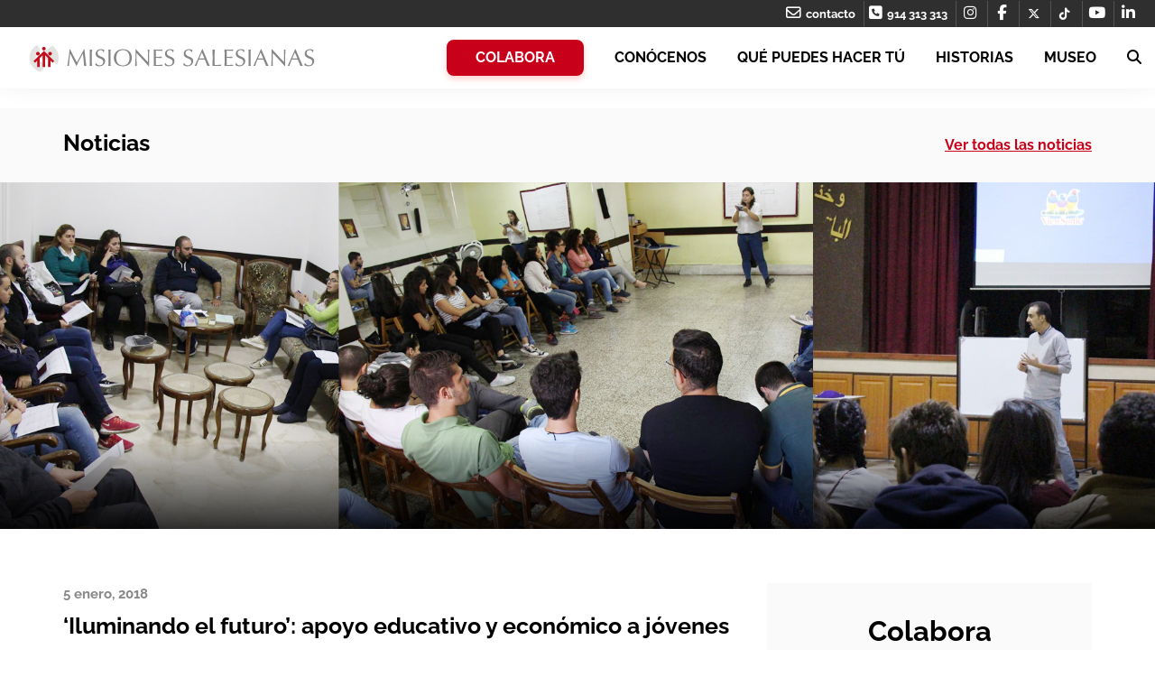

--- FILE ---
content_type: image/svg+xml
request_url: https://misionessalesianas.org/wp-content/themes/crepesandtheme/img/LogoMS-Apaisado.svg
body_size: 21003
content:
<?xml version="1.0" encoding="utf-8"?>
<!-- Generator: Adobe Illustrator 28.0.0, SVG Export Plug-In . SVG Version: 6.00 Build 0)  -->
<svg version="1.1" id="Layer_1" xmlns="http://www.w3.org/2000/svg" xmlns:xlink="http://www.w3.org/1999/xlink" x="0px" y="0px"
	 viewBox="0 0 802 156" style="enable-background:new 0 0 802 156;" xml:space="preserve">
<style type="text/css">
	.st0{fill:#FFFFFF;}
	.st1{fill:#E3E3E2;}
	.st2{fill:#C20E1A;}
	.st3{fill:#868686;}
</style>
<g>
	<g>
		<path class="st0" d="M77.53,38.97C55.97,38.97,38.5,56.45,38.5,78c0,21.55,17.47,39.03,39.03,39.03
			c21.55,0,39.03-17.47,39.03-39.03C116.55,56.45,99.08,38.97,77.53,38.97z"/>
		<g>
			<path class="st1" d="M68.21,113.85L68.21,113.85c0,0-0.01,0-0.01,0C68.2,113.85,68.21,113.85,68.21,113.85z"/>
			<path class="st1" d="M77.05,100.39c0-13.76-19.39-14.78-20.48-21.74c-1.18-7.54,8.13-9.39,10.2-18.48
				c1.66-7.28-7.33-14.44-7.36-14.47C48.11,52.05,40.49,64.13,40.49,78c0,14.1,7.89,26.37,19.49,32.62
				c4.76,2.17,8.05,3.18,8.22,3.23c0,0,0.01,0,0.01,0C68.22,113.85,77.05,109.18,77.05,100.39z"/>
		</g>
		<g>
			<path class="st1" d="M98.9,47.75c-0.02,0.01-8.48,3.59-17.21,11.7C72.3,68.17,66.7,74.99,70.54,80.21
				c3.92,5.32,31.72-3.4,38.85,16.67c3.28-5.53,5.17-11.98,5.17-18.88C114.56,65.51,108.38,54.46,98.9,47.75z"/>
		</g>
		<path class="st2" d="M72.41,54.86c0-2.54,2.08-4.59,4.64-4.59c2.56,0,4.64,2.06,4.64,4.59c0,2.54-2.08,4.59-4.64,4.59
			C74.49,59.45,72.41,57.39,72.41,54.86L72.41,54.86z"/>
		<path class="st2" d="M57.17,67.66c0-2.54,2.08-4.6,4.64-4.6c2.56,0,4.64,2.06,4.64,4.6c0,2.54-2.08,4.59-4.64,4.59
			C59.24,72.25,57.17,70.19,57.17,67.66L57.17,67.66z"/>
		<path class="st2" d="M88.1,67.66c0-2.54,2.08-4.6,4.64-4.6c2.56,0,4.64,2.06,4.64,4.6c0,2.54-2.08,4.59-4.64,4.59
			C90.18,72.25,88.1,70.19,88.1,67.66L88.1,67.66z"/>
		<polygon class="st2" points="77.15,60.57 103.57,86.77 99.59,90.71 93.97,85.13 93.97,101.47 87.78,101.47 87.78,78.99 
			80.24,71.52 80.24,101.47 74.05,101.47 74.05,71.61 66.52,78.99 66.52,101.47 60.33,101.47 60.33,85.13 54.71,90.71 50.73,86.77 
					"/>
	</g>
	<g>
		<path class="st3" d="M152.01,73.09c2.87,5.45,5.86,11.04,9,16.77c0.41-0.77,1-1.88,1.77-3.32c0.77-1.44,1.67-3.1,2.68-4.97
			c1.02-1.87,2.11-3.89,3.26-6.07c1.16-2.17,2.34-4.38,3.54-6.62c1.2-2.24,2.39-4.43,3.57-6.59c1.18-2.15,2.28-4.17,3.29-6.04h0.79
			c0.45,3.9,0.86,7.67,1.25,11.31c0.39,3.64,0.78,7.22,1.19,10.73c0.41,3.52,0.81,6.99,1.22,10.43c0.4,3.44,0.85,6.84,1.34,10.22
			c-0.49-0.08-0.97-0.12-1.43-0.12c-0.47,0-0.95,0-1.43,0c-0.49,0-0.97,0-1.43,0s-0.95,0.04-1.43,0.12
			c-0.45-5.41-0.89-10.65-1.34-15.73c-0.45-5.08-1-10.27-1.65-15.55h-0.12c-2.8,5.12-5.56,10.22-8.26,15.28s-5.28,10.36-7.72,15.89
			h-0.55c-2.44-5.12-4.99-10.26-7.65-15.4c-2.66-5.14-5.34-10.4-8.02-15.77h-0.12c-0.28,2.52-0.6,5.26-0.94,8.2
			c-0.35,2.95-0.66,5.85-0.95,8.72c-0.28,2.87-0.53,5.57-0.73,8.11c-0.2,2.54-0.3,4.63-0.3,6.25c-0.65-0.08-1.36-0.12-2.14-0.12
			c-0.77,0-1.48,0.04-2.13,0.12c0.53-3.29,1.08-6.77,1.65-10.43c0.57-3.66,1.12-7.34,1.65-11.04c0.53-3.7,1.02-7.35,1.46-10.95
			c0.45-3.6,0.83-7.02,1.16-10.28h1.04C146.31,62.03,149.14,67.64,152.01,73.09z"/>
		<path class="st3" d="M193.66,64.95c-0.1-2.58-0.21-5.21-0.34-7.9c0.53,0.08,1.04,0.15,1.52,0.21c0.49,0.06,0.98,0.09,1.46,0.09
			c0.49,0,0.98-0.03,1.46-0.09c0.49-0.06,1-0.13,1.52-0.21c-0.12,2.68-0.23,5.32-0.34,7.9c-0.1,2.58-0.15,5.21-0.15,7.9v10.49
			c0,2.68,0.05,5.33,0.15,7.93c0.1,2.6,0.21,5.16,0.34,7.68c-0.94-0.08-1.93-0.12-2.99-0.12c-1.06,0-2.05,0.04-2.99,0.12
			c0.12-2.52,0.23-5.08,0.34-7.68c0.1-2.6,0.15-5.24,0.15-7.93V72.85C193.81,70.16,193.76,67.53,193.66,64.95z"/>
		<path class="st3" d="M210.74,93.25c0.55,0.75,1.22,1.43,2.01,2.04c0.79,0.61,1.72,1.11,2.78,1.49c1.06,0.39,2.24,0.58,3.54,0.58
			c1.34,0,2.55-0.23,3.63-0.7c1.08-0.47,1.99-1.1,2.75-1.89c0.75-0.79,1.33-1.73,1.74-2.81c0.41-1.08,0.61-2.23,0.61-3.45
			c0-1.87-0.48-3.35-1.43-4.45c-0.96-1.1-2.14-2.01-3.57-2.74c-1.42-0.73-2.96-1.4-4.61-2.01c-1.65-0.61-3.18-1.37-4.6-2.29
			c-1.42-0.91-2.61-2.08-3.57-3.51c-0.96-1.42-1.43-3.33-1.43-5.73c0-1.71,0.31-3.26,0.92-4.67c0.61-1.4,1.49-2.61,2.65-3.63
			c1.16-1.02,2.55-1.81,4.18-2.38c1.63-0.57,3.46-0.85,5.49-0.85c1.95,0,3.64,0.23,5.06,0.7c1.42,0.47,2.74,1.19,3.96,2.16
			c-0.37,0.69-0.67,1.42-0.91,2.2c-0.24,0.77-0.49,1.75-0.73,2.93h-0.73c-0.2-0.57-0.48-1.19-0.82-1.86
			c-0.35-0.67-0.81-1.29-1.4-1.86c-0.59-0.57-1.29-1.05-2.11-1.43c-0.81-0.39-1.79-0.58-2.93-0.58c-1.14,0-2.19,0.18-3.14,0.55
			s-1.79,0.88-2.5,1.56c-0.71,0.67-1.26,1.47-1.65,2.41c-0.39,0.94-0.58,1.95-0.58,3.05c0,1.91,0.48,3.42,1.43,4.51
			c0.95,1.1,2.14,2.02,3.57,2.77c1.42,0.75,2.96,1.42,4.6,2.01c1.65,0.59,3.18,1.31,4.6,2.17c1.42,0.85,2.61,1.95,3.57,3.29
			c0.96,1.34,1.43,3.13,1.43,5.37c0,1.87-0.34,3.64-1.01,5.31c-0.67,1.67-1.65,3.12-2.93,4.36c-1.28,1.24-2.85,2.2-4.7,2.87
			c-1.85,0.67-3.95,1.01-6.31,1.01c-2.52,0-4.57-0.34-6.13-1.01c-1.57-0.67-2.88-1.43-3.93-2.29c0.37-0.94,0.62-1.78,0.76-2.53
			c0.14-0.75,0.27-1.72,0.4-2.9h0.73C209.75,91.75,210.19,92.5,210.74,93.25z"/>
		<path class="st3" d="M241.11,64.95c-0.1-2.58-0.21-5.21-0.34-7.9c0.53,0.08,1.04,0.15,1.52,0.21c0.49,0.06,0.98,0.09,1.46,0.09
			c0.49,0,0.98-0.03,1.46-0.09c0.49-0.06,1-0.13,1.52-0.21c-0.12,2.68-0.23,5.32-0.34,7.9c-0.1,2.58-0.15,5.21-0.15,7.9v10.49
			c0,2.68,0.05,5.33,0.15,7.93c0.1,2.6,0.21,5.16,0.34,7.68c-0.94-0.08-1.93-0.12-2.99-0.12c-1.06,0-2.05,0.04-2.99,0.12
			c0.12-2.52,0.23-5.08,0.34-7.68c0.1-2.6,0.15-5.24,0.15-7.93V72.85C241.26,70.16,241.21,67.53,241.11,64.95z"/>
		<path class="st3" d="M254.8,78.09c0-3.45,0.56-6.54,1.68-9.24c1.12-2.7,2.68-4.99,4.7-6.86c2.01-1.87,4.42-3.29,7.23-4.27
			c2.81-0.98,5.87-1.46,9.21-1.46c3.37,0,6.46,0.49,9.27,1.46c2.8,0.98,5.21,2.4,7.23,4.27c2.01,1.87,3.58,4.16,4.7,6.86
			c1.12,2.7,1.68,5.78,1.68,9.24c0,3.46-0.56,6.54-1.68,9.24c-1.12,2.7-2.68,4.99-4.7,6.86c-2.01,1.87-4.42,3.26-7.23,4.18
			c-2.81,0.92-5.9,1.37-9.27,1.37c-3.33,0-6.4-0.46-9.21-1.37c-2.81-0.91-5.22-2.31-7.23-4.18c-2.01-1.87-3.58-4.16-4.7-6.86
			C255.36,84.63,254.8,81.55,254.8,78.09z M294.51,78.09c0-3.37-0.43-6.29-1.28-8.75c-0.85-2.46-2.04-4.49-3.57-6.1
			c-1.52-1.61-3.31-2.8-5.37-3.57c-2.05-0.77-4.28-1.16-6.68-1.16c-2.36,0-4.56,0.39-6.62,1.16c-2.05,0.77-3.84,1.96-5.37,3.57
			c-1.52,1.61-2.71,3.64-3.57,6.1c-0.85,2.46-1.28,5.38-1.28,8.75c0,3.38,0.43,6.29,1.28,8.75c0.85,2.46,2.04,4.49,3.57,6.1
			c1.52,1.61,3.31,2.8,5.37,3.57c2.05,0.77,4.26,1.16,6.62,1.16c2.4,0,4.62-0.39,6.68-1.16c2.05-0.77,3.84-1.96,5.37-3.57
			c1.52-1.61,2.71-3.64,3.57-6.1C294.08,84.38,294.51,81.47,294.51,78.09z"/>
		<path class="st3" d="M328.41,83.12c-5.29-5.67-10.57-11.31-15.86-16.92c-0.04,1.14-0.08,2.66-0.12,4.57
			c-0.04,1.91-0.06,4.51-0.06,7.81c0,0.85,0.01,1.91,0.03,3.17c0.02,1.26,0.04,2.58,0.06,3.96c0.02,1.38,0.05,2.79,0.09,4.21
			c0.04,1.42,0.08,2.74,0.12,3.96c0.04,1.22,0.08,2.29,0.12,3.2c0.04,0.91,0.08,1.53,0.12,1.86c-0.65-0.08-1.36-0.12-2.13-0.12
			c-0.81,0-1.57,0.04-2.26,0.12c0.08-0.41,0.17-1.16,0.27-2.26c0.1-1.1,0.19-2.41,0.28-3.93c0.08-1.52,0.17-3.18,0.27-4.97
			c0.1-1.79,0.18-3.58,0.24-5.37c0.06-1.79,0.11-3.54,0.15-5.24c0.04-1.71,0.06-3.23,0.06-4.57c0-3.9-0.01-7.26-0.03-10.06
			c-0.02-2.81-0.07-4.9-0.15-6.28h0.98c2.48,2.68,5.13,5.56,7.96,8.63c2.83,3.07,5.63,6.1,8.42,9.09c2.78,2.99,5.43,5.82,7.93,8.48
			c2.5,2.66,4.69,4.93,6.56,6.8v-8.29c0-4.27-0.03-8.43-0.09-12.47c-0.06-4.05-0.19-7.86-0.4-11.44c0.81,0.2,1.5,0.3,2.07,0.3
			c0.49,0,1.14-0.1,1.95-0.3c-0.08,0.89-0.17,2.24-0.27,4.03c-0.1,1.79-0.2,3.7-0.31,5.73c-0.1,2.03-0.19,4.03-0.27,5.98
			c-0.08,1.95-0.12,3.52-0.12,4.7c0,1.02,0,2.24,0,3.66c0,1.38,0.01,2.83,0.03,4.33c0.02,1.5,0.04,3.02,0.06,4.54
			c0.02,1.52,0.04,2.95,0.06,4.27c0.02,1.32,0.03,2.47,0.03,3.45c0,0.89,0,1.56,0,2.01h-0.85C338.68,94.34,333.7,88.8,328.41,83.12z
			"/>
		<path class="st3" d="M356.32,64.86c-0.1-2.6-0.21-5.2-0.34-7.81c1.83,0.08,3.65,0.15,5.46,0.21c1.81,0.06,3.63,0.09,5.46,0.09
			s3.64-0.03,5.43-0.09c1.79-0.06,3.6-0.13,5.43-0.21c-0.12,0.61-0.18,1.22-0.18,1.83c0,0.61,0.06,1.22,0.18,1.83
			c-1.3-0.08-2.49-0.16-3.57-0.24c-1.08-0.08-2.22-0.16-3.42-0.24c-1.2-0.08-2.51-0.15-3.93-0.21c-1.42-0.06-3.13-0.09-5.12-0.09
			c-0.04,1.3-0.09,2.54-0.15,3.72c-0.06,1.18-0.09,2.52-0.09,4.03c0,1.59,0.01,3.13,0.03,4.64c0.02,1.5,0.03,2.64,0.03,3.41
			c1.79,0,3.39-0.02,4.82-0.06c1.42-0.04,2.72-0.09,3.9-0.15c1.18-0.06,2.27-0.12,3.26-0.18c1-0.06,1.94-0.13,2.84-0.21
			c-0.12,0.61-0.18,1.24-0.18,1.89c0,0.61,0.06,1.22,0.18,1.83c-1.06-0.12-2.29-0.22-3.69-0.3c-1.4-0.08-2.8-0.13-4.21-0.15
			c-1.4-0.02-2.72-0.04-3.96-0.06c-1.24-0.02-2.23-0.03-2.96-0.03c0,0.37-0.01,0.76-0.03,1.19c-0.02,0.43-0.03,0.97-0.03,1.62v2.38
			v3.66c0,2.32,0.01,4.23,0.03,5.73c0.02,1.5,0.05,2.64,0.09,3.42c1.34,0,2.76,0,4.27,0c1.54,0,3.06-0.03,4.54-0.09
			c1.48-0.06,2.89-0.14,4.21-0.24c1.32-0.1,2.47-0.25,3.45-0.46c-0.08,0.28-0.13,0.6-0.15,0.95c-0.02,0.35-0.03,0.66-0.03,0.95
			c0,0.65,0.06,1.18,0.18,1.59c-1.83-0.08-3.65-0.12-5.46-0.12c-1.81,0-3.65,0-5.52,0c-1.87,0-3.72,0-5.55,0
			c-1.83,0-3.68,0.04-5.55,0.12c0.12-2.6,0.23-5.19,0.34-7.78c0.1-2.58,0.15-5.21,0.15-7.9V72.79
			C356.47,70.1,356.42,67.46,356.32,64.86z"/>
		<path class="st3" d="M386.93,93.25c0.55,0.75,1.22,1.43,2.01,2.04c0.79,0.61,1.72,1.11,2.77,1.49c1.06,0.39,2.24,0.58,3.54,0.58
			c1.34,0,2.55-0.23,3.63-0.7c1.08-0.47,1.99-1.1,2.74-1.89c0.75-0.79,1.33-1.73,1.74-2.81c0.41-1.08,0.61-2.23,0.61-3.45
			c0-1.87-0.48-3.35-1.43-4.45c-0.96-1.1-2.15-2.01-3.57-2.74c-1.42-0.73-2.96-1.4-4.6-2.01c-1.65-0.61-3.18-1.37-4.6-2.29
			c-1.42-0.91-2.61-2.08-3.57-3.51c-0.96-1.42-1.43-3.33-1.43-5.73c0-1.71,0.3-3.26,0.92-4.67c0.61-1.4,1.49-2.61,2.65-3.63
			c1.16-1.02,2.55-1.81,4.18-2.38c1.63-0.57,3.46-0.85,5.49-0.85c1.95,0,3.64,0.23,5.06,0.7c1.42,0.47,2.74,1.19,3.96,2.16
			c-0.37,0.69-0.67,1.42-0.92,2.2c-0.24,0.77-0.49,1.75-0.73,2.93h-0.73c-0.2-0.57-0.48-1.19-0.82-1.86
			c-0.35-0.67-0.81-1.29-1.4-1.86c-0.59-0.57-1.29-1.05-2.1-1.43c-0.81-0.39-1.79-0.58-2.93-0.58c-1.14,0-2.19,0.18-3.14,0.55
			c-0.96,0.37-1.79,0.88-2.5,1.56c-0.71,0.67-1.26,1.47-1.65,2.41c-0.39,0.94-0.58,1.95-0.58,3.05c0,1.91,0.48,3.42,1.43,4.51
			c0.96,1.1,2.14,2.02,3.57,2.77c1.42,0.75,2.96,1.42,4.6,2.01c1.65,0.59,3.18,1.31,4.6,2.17c1.42,0.85,2.61,1.95,3.57,3.29
			c0.96,1.34,1.43,3.13,1.43,5.37c0,1.87-0.34,3.64-1.01,5.31c-0.67,1.67-1.65,3.12-2.93,4.36c-1.28,1.24-2.85,2.2-4.7,2.87
			c-1.85,0.67-3.95,1.01-6.31,1.01c-2.52,0-4.56-0.34-6.13-1.01c-1.57-0.67-2.88-1.43-3.93-2.29c0.37-0.94,0.62-1.78,0.76-2.53
			c0.14-0.75,0.28-1.72,0.4-2.9h0.73C385.95,91.75,386.38,92.5,386.93,93.25z"/>
		<path class="st3" d="M434.38,93.25c0.55,0.75,1.22,1.43,2.01,2.04c0.79,0.61,1.72,1.11,2.77,1.49c1.06,0.39,2.24,0.58,3.54,0.58
			c1.34,0,2.55-0.23,3.63-0.7c1.08-0.47,1.99-1.1,2.74-1.89c0.75-0.79,1.33-1.73,1.74-2.81c0.41-1.08,0.61-2.23,0.61-3.45
			c0-1.87-0.48-3.35-1.43-4.45c-0.96-1.1-2.15-2.01-3.57-2.74c-1.42-0.73-2.96-1.4-4.6-2.01c-1.65-0.61-3.18-1.37-4.6-2.29
			c-1.42-0.91-2.61-2.08-3.57-3.51c-0.96-1.42-1.43-3.33-1.43-5.73c0-1.71,0.3-3.26,0.92-4.67c0.61-1.4,1.49-2.61,2.65-3.63
			c1.16-1.02,2.55-1.81,4.18-2.38c1.63-0.57,3.46-0.85,5.49-0.85c1.95,0,3.64,0.23,5.06,0.7c1.42,0.47,2.74,1.19,3.96,2.16
			c-0.37,0.69-0.67,1.42-0.92,2.2c-0.24,0.77-0.49,1.75-0.73,2.93h-0.73c-0.2-0.57-0.48-1.19-0.82-1.86
			c-0.35-0.67-0.81-1.29-1.4-1.86c-0.59-0.57-1.29-1.05-2.1-1.43c-0.81-0.39-1.79-0.58-2.93-0.58c-1.14,0-2.19,0.18-3.14,0.55
			c-0.96,0.37-1.79,0.88-2.5,1.56c-0.71,0.67-1.26,1.47-1.65,2.41c-0.39,0.94-0.58,1.95-0.58,3.05c0,1.91,0.48,3.42,1.43,4.51
			c0.96,1.1,2.14,2.02,3.57,2.77c1.42,0.75,2.96,1.42,4.6,2.01c1.65,0.59,3.18,1.31,4.6,2.17c1.42,0.85,2.61,1.95,3.57,3.29
			c0.96,1.34,1.43,3.13,1.43,5.37c0,1.87-0.34,3.64-1.01,5.31c-0.67,1.67-1.65,3.12-2.93,4.36c-1.28,1.24-2.85,2.2-4.7,2.87
			c-1.85,0.67-3.95,1.01-6.31,1.01c-2.52,0-4.56-0.34-6.13-1.01c-1.57-0.67-2.88-1.43-3.93-2.29c0.37-0.94,0.62-1.78,0.76-2.53
			c0.14-0.75,0.28-1.72,0.4-2.9h0.73C433.39,91.75,433.83,92.5,434.38,93.25z"/>
		<path class="st3" d="M498.57,98.95c-0.57-0.08-1.11-0.12-1.62-0.12c-0.51,0-1.05,0-1.62,0c-0.57,0-1.11,0-1.62,0
			c-0.51,0-1.05,0.04-1.62,0.12c-0.28-0.93-0.67-2.06-1.16-3.38c-0.49-1.32-1.03-2.7-1.62-4.15c-0.59-1.44-1.19-2.91-1.8-4.39
			c-0.61-1.48-1.18-2.9-1.71-4.24c-1.3-0.04-2.62-0.07-3.96-0.09c-1.34-0.02-2.68-0.03-4.03-0.03c-1.26,0-2.5,0.01-3.72,0.03
			c-1.22,0.02-2.46,0.05-3.72,0.09c-1.3,3.17-2.48,6.19-3.54,9.06c-1.06,2.87-1.85,5.24-2.38,7.1c-0.69-0.08-1.44-0.12-2.26-0.12
			c-0.81,0-1.57,0.04-2.26,0.12c3.29-7.11,6.5-14.19,9.64-21.22c3.13-7.03,6.28-14.19,9.45-21.47h1.16
			c0.98,2.36,2.03,4.91,3.17,7.65c1.14,2.74,2.3,5.52,3.48,8.32c1.18,2.81,2.36,5.59,3.54,8.36c1.18,2.77,2.29,5.34,3.32,7.71
			c1.04,2.38,1.97,4.5,2.8,6.37C497.36,96.55,498.04,97.97,498.57,98.95z M471.55,79.98c1.06,0,2.15,0.02,3.29,0.06
			c1.14,0.04,2.24,0.06,3.29,0.06c1.14,0,2.28-0.01,3.42-0.03c1.14-0.02,2.28-0.05,3.42-0.09l-6.77-15.49L471.55,79.98z"/>
		<path class="st3" d="M505.43,64.95c-0.1-2.58-0.21-5.21-0.34-7.9c0.53,0.08,1.04,0.15,1.52,0.21c0.49,0.06,0.98,0.09,1.46,0.09
			c0.49,0,0.98-0.03,1.46-0.09c0.49-0.06,1-0.13,1.52-0.21c-0.12,2.68-0.23,5.32-0.34,7.9c-0.1,2.58-0.15,5.21-0.15,7.9
			c0,5.12,0.02,9.57,0.06,13.33c0.04,3.76,0.08,7.13,0.12,10.09c2.89,0,5.65-0.03,8.29-0.09c2.64-0.06,5.49-0.29,8.54-0.7
			c-0.2,0.73-0.31,1.34-0.31,1.83c0,0.45,0.1,1,0.31,1.65c-1.87-0.08-3.74-0.12-5.61-0.12s-3.74,0-5.61,0c-1.95,0-3.83,0-5.64,0
			c-1.81,0-3.69,0.04-5.64,0.12c0.12-2.52,0.23-5.08,0.34-7.68c0.1-2.6,0.15-5.24,0.15-7.93V72.85
			C505.58,70.16,505.53,67.53,505.43,64.95z"/>
		<path class="st3" d="M535.93,64.86c-0.1-2.6-0.21-5.2-0.34-7.81c1.83,0.08,3.65,0.15,5.46,0.21c1.81,0.06,3.63,0.09,5.46,0.09
			s3.64-0.03,5.43-0.09c1.79-0.06,3.6-0.13,5.43-0.21c-0.12,0.61-0.18,1.22-0.18,1.83c0,0.61,0.06,1.22,0.18,1.83
			c-1.3-0.08-2.49-0.16-3.57-0.24c-1.08-0.08-2.22-0.16-3.42-0.24c-1.2-0.08-2.51-0.15-3.93-0.21c-1.42-0.06-3.13-0.09-5.12-0.09
			c-0.04,1.3-0.09,2.54-0.15,3.72c-0.06,1.18-0.09,2.52-0.09,4.03c0,1.59,0.01,3.13,0.03,4.64c0.02,1.5,0.03,2.64,0.03,3.41
			c1.79,0,3.39-0.02,4.82-0.06c1.42-0.04,2.72-0.09,3.9-0.15c1.18-0.06,2.27-0.12,3.26-0.18c1-0.06,1.94-0.13,2.84-0.21
			c-0.12,0.61-0.18,1.24-0.18,1.89c0,0.61,0.06,1.22,0.18,1.83c-1.06-0.12-2.29-0.22-3.69-0.3c-1.4-0.08-2.8-0.13-4.21-0.15
			c-1.4-0.02-2.72-0.04-3.96-0.06c-1.24-0.02-2.23-0.03-2.96-0.03c0,0.37-0.01,0.76-0.03,1.19c-0.02,0.43-0.03,0.97-0.03,1.62v2.38
			v3.66c0,2.32,0.01,4.23,0.03,5.73c0.02,1.5,0.05,2.64,0.09,3.42c1.34,0,2.76,0,4.27,0c1.54,0,3.06-0.03,4.54-0.09
			c1.48-0.06,2.89-0.14,4.21-0.24c1.32-0.1,2.47-0.25,3.45-0.46c-0.08,0.28-0.13,0.6-0.15,0.95c-0.02,0.35-0.03,0.66-0.03,0.95
			c0,0.65,0.06,1.18,0.18,1.59c-1.83-0.08-3.65-0.12-5.46-0.12c-1.81,0-3.65,0-5.52,0c-1.87,0-3.72,0-5.55,0s-3.68,0.04-5.55,0.12
			c0.12-2.6,0.23-5.19,0.34-7.78c0.1-2.58,0.15-5.21,0.15-7.9V72.79C536.08,70.1,536.03,67.46,535.93,64.86z"/>
		<path class="st3" d="M566.54,93.25c0.55,0.75,1.22,1.43,2.01,2.04c0.79,0.61,1.72,1.11,2.77,1.49c1.06,0.39,2.24,0.58,3.54,0.58
			c1.34,0,2.55-0.23,3.63-0.7c1.08-0.47,1.99-1.1,2.74-1.89c0.75-0.79,1.33-1.73,1.74-2.81c0.41-1.08,0.61-2.23,0.61-3.45
			c0-1.87-0.48-3.35-1.43-4.45c-0.96-1.1-2.15-2.01-3.57-2.74c-1.42-0.73-2.96-1.4-4.6-2.01c-1.65-0.61-3.18-1.37-4.6-2.29
			c-1.42-0.91-2.61-2.08-3.57-3.51c-0.96-1.42-1.43-3.33-1.43-5.73c0-1.71,0.3-3.26,0.92-4.67c0.61-1.4,1.49-2.61,2.65-3.63
			c1.16-1.02,2.55-1.81,4.18-2.38c1.63-0.57,3.46-0.85,5.49-0.85c1.95,0,3.64,0.23,5.06,0.7c1.42,0.47,2.74,1.19,3.96,2.16
			c-0.37,0.69-0.67,1.42-0.92,2.2c-0.24,0.77-0.49,1.75-0.73,2.93h-0.73c-0.2-0.57-0.48-1.19-0.82-1.86
			c-0.35-0.67-0.81-1.29-1.4-1.86c-0.59-0.57-1.29-1.05-2.1-1.43c-0.81-0.39-1.79-0.58-2.93-0.58c-1.14,0-2.19,0.18-3.14,0.55
			c-0.96,0.37-1.79,0.88-2.5,1.56c-0.71,0.67-1.26,1.47-1.65,2.41c-0.39,0.94-0.58,1.95-0.58,3.05c0,1.91,0.48,3.42,1.43,4.51
			c0.96,1.1,2.14,2.02,3.57,2.77c1.42,0.75,2.96,1.42,4.6,2.01c1.65,0.59,3.18,1.31,4.6,2.17c1.42,0.85,2.61,1.95,3.57,3.29
			c0.96,1.34,1.43,3.13,1.43,5.37c0,1.87-0.34,3.64-1.01,5.31c-0.67,1.67-1.65,3.12-2.93,4.36c-1.28,1.24-2.85,2.2-4.7,2.87
			c-1.85,0.67-3.95,1.01-6.31,1.01c-2.52,0-4.56-0.34-6.13-1.01c-1.57-0.67-2.88-1.43-3.93-2.29c0.37-0.94,0.62-1.78,0.76-2.53
			c0.14-0.75,0.28-1.72,0.4-2.9h0.73C565.55,91.75,565.99,92.5,566.54,93.25z"/>
		<path class="st3" d="M596.91,64.95c-0.1-2.58-0.21-5.21-0.34-7.9c0.53,0.08,1.04,0.15,1.52,0.21c0.49,0.06,0.98,0.09,1.46,0.09
			c0.49,0,0.98-0.03,1.46-0.09c0.49-0.06,1-0.13,1.52-0.21c-0.12,2.68-0.23,5.32-0.34,7.9c-0.1,2.58-0.15,5.21-0.15,7.9v10.49
			c0,2.68,0.05,5.33,0.15,7.93c0.1,2.6,0.21,5.16,0.34,7.68c-0.94-0.08-1.93-0.12-2.99-0.12s-2.05,0.04-2.99,0.12
			c0.12-2.52,0.23-5.08,0.34-7.68c0.1-2.6,0.15-5.24,0.15-7.93V72.85C597.06,70.16,597.01,67.53,596.91,64.95z"/>
		<path class="st3" d="M647.68,98.95c-0.57-0.08-1.11-0.12-1.62-0.12c-0.51,0-1.05,0-1.62,0c-0.57,0-1.11,0-1.62,0
			c-0.51,0-1.05,0.04-1.62,0.12c-0.28-0.93-0.67-2.06-1.16-3.38c-0.49-1.32-1.03-2.7-1.62-4.15c-0.59-1.44-1.19-2.91-1.8-4.39
			c-0.61-1.48-1.18-2.9-1.71-4.24c-1.3-0.04-2.62-0.07-3.96-0.09c-1.34-0.02-2.68-0.03-4.03-0.03c-1.26,0-2.5,0.01-3.72,0.03
			c-1.22,0.02-2.46,0.05-3.72,0.09c-1.3,3.17-2.48,6.19-3.54,9.06c-1.06,2.87-1.85,5.24-2.38,7.1c-0.69-0.08-1.44-0.12-2.26-0.12
			c-0.81,0-1.57,0.04-2.26,0.12c3.29-7.11,6.5-14.19,9.64-21.22c3.13-7.03,6.28-14.19,9.45-21.47h1.16
			c0.98,2.36,2.03,4.91,3.17,7.65c1.14,2.74,2.3,5.52,3.48,8.32c1.18,2.81,2.36,5.59,3.54,8.36c1.18,2.77,2.29,5.34,3.32,7.71
			c1.04,2.38,1.97,4.5,2.8,6.37C646.47,96.55,647.16,97.97,647.68,98.95z M620.67,79.98c1.06,0,2.15,0.02,3.29,0.06
			c1.14,0.04,2.24,0.06,3.29,0.06c1.14,0,2.28-0.01,3.42-0.03c1.14-0.02,2.28-0.05,3.42-0.09l-6.77-15.49L620.67,79.98z"/>
		<path class="st3" d="M674.09,83.12c-5.29-5.67-10.57-11.31-15.86-16.92c-0.04,1.14-0.08,2.66-0.12,4.57
			c-0.04,1.91-0.06,4.51-0.06,7.81c0,0.85,0.01,1.91,0.03,3.17c0.02,1.26,0.04,2.58,0.06,3.96c0.02,1.38,0.05,2.79,0.09,4.21
			c0.04,1.42,0.08,2.74,0.12,3.96c0.04,1.22,0.08,2.29,0.12,3.2c0.04,0.91,0.08,1.53,0.12,1.86c-0.65-0.08-1.36-0.12-2.13-0.12
			c-0.81,0-1.57,0.04-2.26,0.12c0.08-0.41,0.17-1.16,0.27-2.26c0.1-1.1,0.19-2.41,0.28-3.93c0.08-1.52,0.17-3.18,0.27-4.97
			c0.1-1.79,0.18-3.58,0.24-5.37c0.06-1.79,0.11-3.54,0.15-5.24c0.04-1.71,0.06-3.23,0.06-4.57c0-3.9-0.01-7.26-0.03-10.06
			c-0.02-2.81-0.07-4.9-0.15-6.28h0.98c2.48,2.68,5.13,5.56,7.96,8.63c2.83,3.07,5.63,6.1,8.42,9.09c2.78,2.99,5.43,5.82,7.93,8.48
			c2.5,2.66,4.69,4.93,6.56,6.8v-8.29c0-4.27-0.03-8.43-0.09-12.47c-0.06-4.05-0.19-7.86-0.4-11.44c0.81,0.2,1.5,0.3,2.07,0.3
			c0.49,0,1.14-0.1,1.95-0.3c-0.08,0.89-0.17,2.24-0.27,4.03c-0.1,1.79-0.2,3.7-0.31,5.73c-0.1,2.03-0.19,4.03-0.27,5.98
			c-0.08,1.95-0.12,3.52-0.12,4.7c0,1.02,0,2.24,0,3.66c0,1.38,0.01,2.83,0.03,4.33c0.02,1.5,0.04,3.02,0.06,4.54
			c0.02,1.52,0.04,2.95,0.06,4.27c0.02,1.32,0.03,2.47,0.03,3.45c0,0.89,0,1.56,0,2.01h-0.85C684.36,94.34,679.38,88.8,674.09,83.12
			z"/>
		<path class="st3" d="M734.71,98.95c-0.57-0.08-1.11-0.12-1.62-0.12c-0.51,0-1.05,0-1.62,0c-0.57,0-1.11,0-1.62,0
			c-0.51,0-1.05,0.04-1.62,0.12c-0.28-0.93-0.67-2.06-1.16-3.38c-0.49-1.32-1.03-2.7-1.62-4.15c-0.59-1.44-1.19-2.91-1.8-4.39
			c-0.61-1.48-1.18-2.9-1.71-4.24c-1.3-0.04-2.62-0.07-3.96-0.09c-1.34-0.02-2.68-0.03-4.03-0.03c-1.26,0-2.5,0.01-3.72,0.03
			c-1.22,0.02-2.46,0.05-3.72,0.09c-1.3,3.17-2.48,6.19-3.54,9.06c-1.06,2.87-1.85,5.24-2.38,7.1c-0.69-0.08-1.44-0.12-2.26-0.12
			c-0.81,0-1.57,0.04-2.26,0.12c3.29-7.11,6.5-14.19,9.64-21.22c3.13-7.03,6.28-14.19,9.45-21.47h1.16
			c0.98,2.36,2.03,4.91,3.17,7.65c1.14,2.74,2.3,5.52,3.48,8.32c1.18,2.81,2.36,5.59,3.54,8.36c1.18,2.77,2.29,5.34,3.32,7.71
			c1.04,2.38,1.97,4.5,2.8,6.37C733.5,96.55,734.19,97.97,734.71,98.95z M707.7,79.98c1.06,0,2.15,0.02,3.29,0.06
			c1.14,0.04,2.24,0.06,3.29,0.06c1.14,0,2.28-0.01,3.42-0.03c1.14-0.02,2.28-0.05,3.42-0.09l-6.77-15.49L707.7,79.98z"/>
		<path class="st3" d="M741.7,93.25c0.55,0.75,1.22,1.43,2.01,2.04c0.79,0.61,1.72,1.11,2.77,1.49c1.06,0.39,2.24,0.58,3.54,0.58
			c1.34,0,2.55-0.23,3.63-0.7c1.08-0.47,1.99-1.1,2.74-1.89c0.75-0.79,1.33-1.73,1.74-2.81c0.41-1.08,0.61-2.23,0.61-3.45
			c0-1.87-0.48-3.35-1.43-4.45c-0.96-1.1-2.15-2.01-3.57-2.74c-1.42-0.73-2.96-1.4-4.6-2.01c-1.65-0.61-3.18-1.37-4.6-2.29
			c-1.42-0.91-2.61-2.08-3.57-3.51c-0.96-1.42-1.43-3.33-1.43-5.73c0-1.71,0.3-3.26,0.92-4.67c0.61-1.4,1.49-2.61,2.65-3.63
			c1.16-1.02,2.55-1.81,4.18-2.38c1.63-0.57,3.46-0.85,5.49-0.85c1.95,0,3.64,0.23,5.06,0.7c1.42,0.47,2.74,1.19,3.96,2.16
			c-0.37,0.69-0.67,1.42-0.92,2.2c-0.24,0.77-0.49,1.75-0.73,2.93h-0.73c-0.2-0.57-0.48-1.19-0.82-1.86
			c-0.35-0.67-0.81-1.29-1.4-1.86c-0.59-0.57-1.29-1.05-2.1-1.43c-0.81-0.39-1.79-0.58-2.93-0.58c-1.14,0-2.19,0.18-3.14,0.55
			c-0.96,0.37-1.79,0.88-2.5,1.56c-0.71,0.67-1.26,1.47-1.65,2.41c-0.39,0.94-0.58,1.95-0.58,3.05c0,1.91,0.48,3.42,1.43,4.51
			c0.96,1.1,2.14,2.02,3.57,2.77c1.42,0.75,2.96,1.42,4.6,2.01c1.65,0.59,3.18,1.31,4.6,2.17c1.42,0.85,2.61,1.95,3.57,3.29
			c0.96,1.34,1.43,3.13,1.43,5.37c0,1.87-0.34,3.64-1.01,5.31c-0.67,1.67-1.65,3.12-2.93,4.36c-1.28,1.24-2.85,2.2-4.7,2.87
			c-1.85,0.67-3.95,1.01-6.31,1.01c-2.52,0-4.56-0.34-6.13-1.01c-1.57-0.67-2.88-1.43-3.93-2.29c0.37-0.94,0.62-1.78,0.76-2.53
			c0.14-0.75,0.28-1.72,0.4-2.9h0.73C740.71,91.75,741.15,92.5,741.7,93.25z"/>
	</g>
</g>
</svg>
